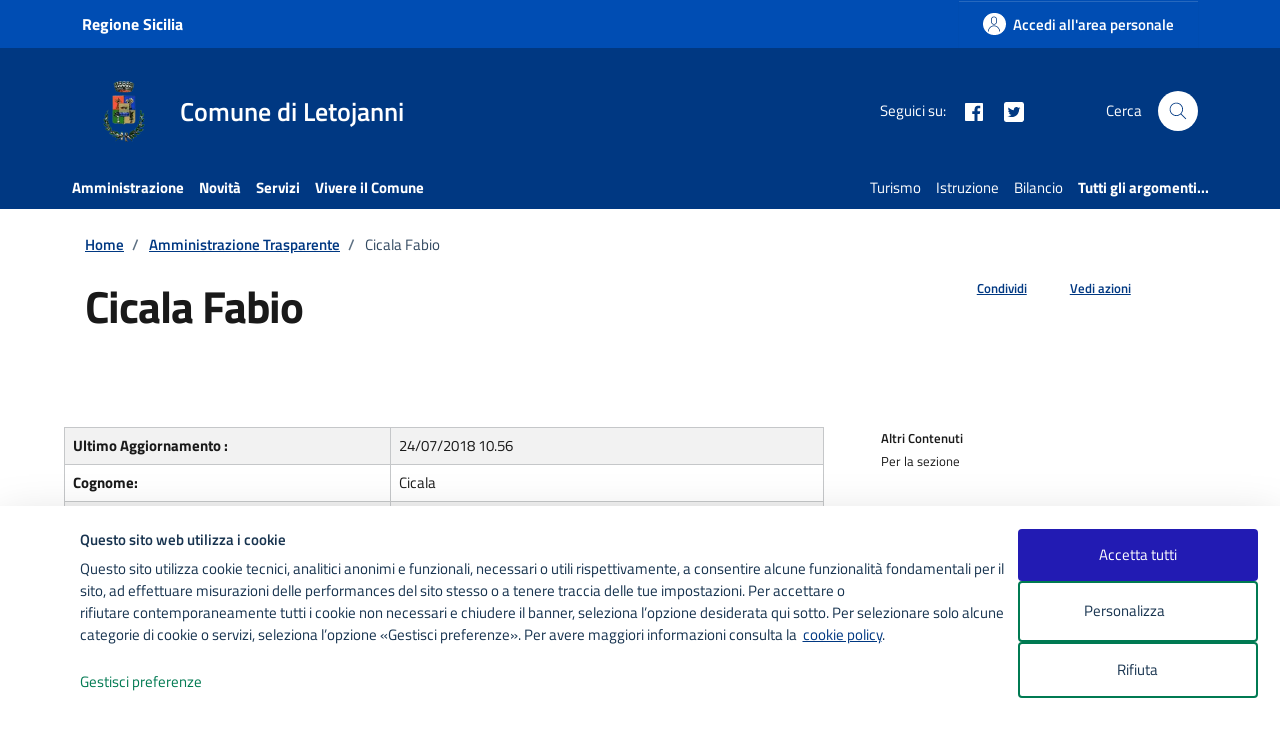

--- FILE ---
content_type: text/css; charset=utf-8
request_url: https://www.comune.letojanni.me.it/wp-content/cache/min/1/wp-content/plugins/iol-amministrazione-trasparente-1.03/assets/css/main.css?ver=1769585870
body_size: 53
content:
.accordion-button.disabled{pointer-events:none}.accordion-button.no-after::after{display:none}.download-button-single{margin-bottom:40px}.grandchildren{list-style:circle;border-top:1px solid #f7f7f7;margin-top:10px}.grandchild-item{padding:10px 0;border-bottom:0 solid #f7f7f7}.lateral-cats ul .grandchildren{list-style:circle;border-top:1px solid #f7f7f7;margin-top:2px;padding:5px 15px}.lateral-cats .list-group-item{padding:5px 0;border-bottom:0 solid #f7f7f7;font-size:.7777777778rem}.lateral-cats .accordion-collapse{padding:0}.lateral-cats .list-group-item:last-child{border:none!important}.grandchild-item.active strong{text-transform:uppercase}.list-group-item.active{z-index:2;color:#fff;background-color:transparent!important;border-color:transparent!important}.list-group-item{border:none!important}

--- FILE ---
content_type: text/css; charset=utf-8
request_url: https://www.comune.letojanni.me.it/wp-content/cache/min/1/wp-content/themes/design-comuni-wordpress-theme-main-child/style.css?ver=1769585858
body_size: 1791
content:
@media only screen and (min-width:992px){.navbar .navbar-collapsable .navbar-secondary li a.nav-link{}}.row a.navbar-brand:focus{box-shadow:none}.it-header-slim-wrapper .it-header-slim-wrapper-content a.navbar-brand{font-size:16px;color:#fff}.it-header-slim-wrapper .it-header-slim-wrapper-content a.navbar-brand{font-weight:700;line-height:40px}.navbar .navbar-collapsable .navbar-nav li a.nav-link{font-size:1em;font-weight:700}@media (max-width:767px){.it-header-slim-wrapper .it-header-slim-wrapper-content a.navbar-brand{font-size:.875em;font-weight:700;text-align:left;text-indent:0!important}}@keyframes splide-loading{0%{transform:rotate(0)}to{transform:rotate(1turn)}}.splide--draggable>.splide__slider>.splide__track,.splide--draggable>.splide__track{user-select:none}.splide--fade>.splide__slider>.splide__track>.splide__list,.splide--fade>.splide__track>.splide__list{display:block}.splide--fade>.splide__slider>.splide__track>.splide__list>.splide__slide,.splide--fade>.splide__track>.splide__list>.splide__slide{left:0;opacity:0;position:absolute;top:0;z-index:0}.splide--fade>.splide__slider>.splide__track>.splide__list>.splide__slide.is-active,.splide--fade>.splide__track>.splide__list>.splide__slide.is-active{opacity:1;position:relative;z-index:1}.splide--rtl{direction:rtl}.splide--ttb.is-active>.splide__slider>.splide__track>.splide__list,.splide--ttb.is-active>.splide__track>.splide__list{display:block}.splide__container{box-sizing:border-box;position:relative}.splide__list{backface-visibility:hidden;display:flex;height:100%;margin:0!important;padding:0!important;transform-style:preserve-3d}.splide.is-initialized:not(.is-active) .splide__list{display:block}.splide__pagination{align-items:center;display:flex;flex-wrap:wrap;justify-content:center;margin:0;pointer-events:none}.splide__pagination li{display:inline-block;line-height:1;list-style-type:none;margin:0;pointer-events:auto}.splide__progress__bar{width:0}.splide{outline:none;position:relative;visibility:hidden}.splide.is-initialized,.splide.is-rendered{visibility:visible}.splide__slide{backface-visibility:hidden;box-sizing:border-box;flex-shrink:0;list-style-type:none!important;margin:0;outline:none;position:relative}.splide__slide img{vertical-align:bottom}.splide__slider{position:relative}.splide__spinner{animation:splide-loading 1s linear infinite;border:2px solid #999;border-left-color:transparent;border-radius:50%;bottom:0;contain:strict;display:inline-block;height:20px;left:0;margin:auto;position:absolute;right:0;top:0;width:20px}.splide__track{overflow:hidden;position:relative;z-index:0}.bg-main-primary{background:#003882}.u-main-primary{color:#003882}.t-primary{color:#003882}.row-calendar .it-calendar-wrapper .card .card-text a{color:#003882}.card .categoryicon-top span.text{color:#003882}.it-header-wrapper .search-link svg{fill:#003882}.it-header-wrapper .navbar-collapsable .it-socials{color:#003882}.it-header-wrapper .navbar-collapsable .it-socials ul li a svg{fill:#fff!important}.it-header-wrapper .navbar-collapsable .logo-hamburger{color:#fff!important}.it-header-wrapper .navbar-collapsable .logo-hamburger .icon{fill:#003882!important}.cmp-breadcrumbs .breadcrumb-container .breadcrumb .breadcrumb-item a{color:#003882}.cmp-info-button-card.has-border-green{outline:2px solid #003882}.cmp-info-button-card .form-check [type=radio]:not(:checked)+label:before{border-color:#003882}.search-modal .modal-title .search-link svg{fill:#003882}.search-modal .form-group .input-group-prepend svg{fill:#003882}.search-modal .searches-list li a{font-size:1.125rem;color:#003882}categories-modal .modal-header{border-bottom:1px solid #003882}.categories-modal .modal-footer{border-top:1px solid #003882}cmp-info-progress .completed .title-medium,.cmp-info-progress .step-active .title-medium{font-weight:700;color:#003882}.cmp-info-progress .step-active .info-progress-body{border-bottom:2px solid #003882}.cmp-info-summary .icon-primary{fill:#003882}.cmp-list-card-img-hr .card .cmp-info-summary .card-img-none .data-text.description-success{color:#003882}.cmp-navscroll .navbar.it-navscroll-wrapper .link-list-wrapper .accordion .accordion-header .accordion-button{color:#003882}aside .cmp-navscroll .navbar.it-navscroll-wrapper .link-list-wrapper ul li a.active{border-left:2px solid #003882}.cmp-contacts .contact-list li{color:#003882}.calendar-vertical{color:#003882}.calendar-vertical .calendar-date .calendar-date-day:before{background-color:#003882}.calendar-vertical .calendar-date .calendar-date-day:after{background-color:#003882}.plus-icon{color:#003882}.plus-text{color:#003882}.plus-text:hover{color:#003882}.chip{border-color:#003882}.chip .chip-label{color:#003882}.chip:is(a):hover:not(.chip-disabled){background-color:#003882}.chip:is(div):hover:not(.chip-disabled){border-color:#003882}.chip:is(div):hover:not(.chip-disabled) .chip-label{color:#003882}.cmp-icon-list .shadow .list-item-title{color:#003882}.accordion-header .accordion-button:not(.collapsed){color:#003882}.cmp-accordion .accordion-header .accordion-button:not(.collapsed){color:#003882}.cmp-filter .filter-wrapper button span{color:#003882}.cmp-info-radio.has-border-green{outline:2px solid #003882}.cmp-input-search-button.form-group .input-group-prepend svg{fill:#003882}.cmp-info-checkbox.has-border-green{outline:2px solid #003882}.cmp-info-checkbox .form-check [type=checkbox]:not(:checked)+label:after{border-color:#003882}.evidence-section .list-item.active span,.useful-links-section .list-item.active span{color:#003882!important}.card-wrapper.card-teaser-wrapper.card-teaser-block-3>.card-teaser{background-image:none!important}.evidence-section .section{background-image:url(../../../../../../themes/design-comuni-wordpress-theme-main-child/images/evidenza-header.png)!important}.row-calendar .it-calendar-wrapper .card .card-text a:hover,.cmp-breadcrumbs .breadcrumb-container .breadcrumb .breadcrumb-item a:hover,.evidence-section .list-item.active span,.evidence-section .card.card-teaser .link-list-wrapper ul li a:hover span{color:#003274!important}.it-page-section ol,.it-page-section ul,ul.d-flex{padding-left:0}.card.card-teaser{margin-bottom:20px!important}.card.card-img .card-body{padding-left:24px!important;padding-right:24px!important}* #CybotCookiebotDialog *,* #CookiebotWidget *{font-family:"Titillium Web"!important}.card.card-bg-blue{background-color:#003882}.card .card-content{margin-right:130px;padding:24px 16px 24px 24px;min-height:168px}.card .card-img{width:130px;overflow:hidden;position:absolute;top:0;right:0;height:100%;bottom:0}.card .card-img figure{height:100%;position:absolute;display:flex;align-items:center;justify-content:center}.card .card-img figure img{object-fit:cover;height:100%;width:130px}.single-person li{width:49%;float:left;padding-right:20px;padding-bottom:20px}@media only screen and (max-width:600px){.single-person .card-body{margin-right:130px}.single-person .col-md-8{width:100%}.single-person li{width:100%}}.it-footer-main .it-brand-wrapper{padding:0 0}#footer .footer-list{padding-left:0rem!important}@media (min-width:992px){.it-header-wrapper .it-nav-wrapper .it-header-navbar-wrapper nav{padding-left:0!important;padding-right:0!important}}@media (min-width:1200px){.it-header-wrapper .navbar .navbar-collapsable .navbar-nav li a.nav-link{padding:0.5rem!important}}@media (min-width:992px){.navbar .navbar-collapsable .navbar-nav li a.nav-link{font-weight:400!important}}#menu-main-menu a{font-weight:700!important}@media (min-width:1400px){.it-header-wrapper .navbar .navbar-collapsable .navbar-nav li a.nav-link{padding:1rem!important}}

--- FILE ---
content_type: application/javascript; charset=utf-8
request_url: https://www.comune.letojanni.me.it/wp-content/cache/min/1/wp-content/plugins/iol-amministrazione-trasparente-1.03/assets/js/amministrazione.js?ver=1769585870
body_size: -76
content:
document.addEventListener('DOMContentLoaded',function(){document.getElementById('search-form-inpage').addEventListener('submit',function(e){e.preventDefault();var inputVal=document.getElementById('search-inpage').value;var baseUrl=window.location.origin+'/amministraz-trasp/cerca/?search=';var constructedUrl=baseUrl+encodeURIComponent(inputVal);console.log(constructedUrl);window.location.href=constructedUrl})})

--- FILE ---
content_type: application/javascript; charset=utf-8
request_url: https://www.comune.letojanni.me.it/wp-content/cache/min/1/wp-content/plugins/iol-amministrazione-trasparente-1.03/assets/js/amministrazione.js?ver=1769585870
body_size: -76
content:
document.addEventListener('DOMContentLoaded',function(){document.getElementById('search-form-inpage').addEventListener('submit',function(e){e.preventDefault();var inputVal=document.getElementById('search-inpage').value;var baseUrl=window.location.origin+'/amministraz-trasp/cerca/?search=';var constructedUrl=baseUrl+encodeURIComponent(inputVal);console.log(constructedUrl);window.location.href=constructedUrl})})